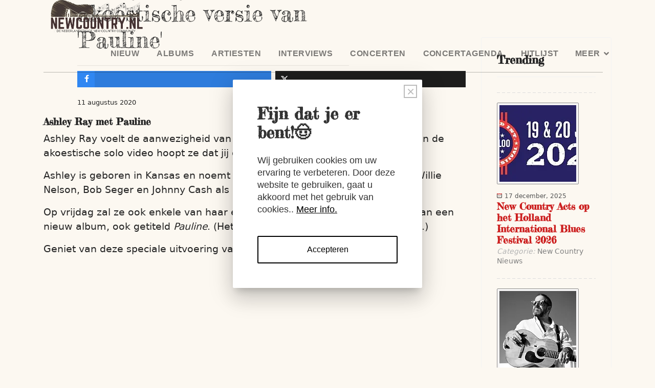

--- FILE ---
content_type: text/html; charset=utf-8
request_url: https://newcountry.nl/nieuws/ashley-ray-met-akoestische-versie-van-pauline
body_size: 9516
content:
<!DOCTYPE html><html lang=nl-nl dir=ltr><head><meta name=twitter:card content=summary_large_image><meta name=twitter:description content="&amp;nbsp;Ashley Ray voelt de aanwezigheid van haar overleden grootmoeder Pauline. In de akoestische solo video hoopt ze dat jij dat ook zult doen.
Ashley is geboren in Kansas en noemt legendarische sing"><meta name=twitter:image content=https://newcountry.nl/images/country-crowd.jpg><meta name=twitter:site content=@newcountrynl><meta name=twitter:title content="Ashley Ray met akoestische versie van 'Pauline'"><meta property=fb:app_id content=189885207757261><meta property=og:description content="&amp;nbsp;Ashley Ray voelt de aanwezigheid van haar overleden grootmoeder Pauline. In de akoestische solo video hoopt ze dat jij dat ook zult doen.
Ashley is "><meta property=og:image content=https://newcountry.nl/images/country-crowd.jpg><meta property=og:image:height content=782><meta property=og:image:width content=1173><meta property=og:site_name content="New Country NL"><meta property=og:title content="Ashley Ray met akoestische versie van 'Pauline'"><meta property=og:type content=website><meta property=og:url content=https%3A%2F%2Fnewcountry.nl%2Fnieuws%2Fashley-ray-met-akoestische-versie-van-pauline><meta name=viewport content="width=device-width, initial-scale=1, shrink-to-fit=no"><meta charset=utf-8><meta name=robots content="max-snippet:-1, max-image-preview:large, max-video-preview:-1"><meta name=title content="Ashley Ray met akoestische versie van 'Pauline'"><meta name=metatitle content="Ashley Ray met akoestische versie van 'Pauline'"><meta name=description content="Ashley Ray voelt de aanwezigheid van haar overleden grootmoeder Pauline. In de akoestische solo video hoopt ze dat jij dat ook zult doen.
Ashley is gebor"><meta name=generator content="Joomla! - Open Source Content Management"><title>Ashley Ray met akoestische versie van 'Pauline'</title><link href=/images/favicon.ico rel=icon type=image/vnd.microsoft.icon><style>html{visibility:hidden}</style><link rel=preload as=style onload="setTimeout(function(){document.querySelector('html').style.visibility='visible';}, 1);this.onload=null;this.rel='stylesheet'" href=/media/plg_jspeed/cache/css/f635a1a3fb570009c6a3717818ac588b_0.css> <script type=application/json class="joomla-script-options new">{"plg_system_responsify":{"urlExclusions":[],"allowedUrls":[],"iframeMedia":"allowed_iframe_media","mediaLocation":"any"},"data":{"breakpoints":{"tablet":991,"mobile":480},"header":{"stickyOffset":"100"}},"joomla.jtext":{"ERROR":"Fout","MESSAGE":"Bericht","NOTICE":"Attentie","WARNING":"Waarschuwing","JCLOSE":"Sluiten","JOK":"Ok","JOPEN":"Open"},"system.paths":{"root":"","rootFull":"https:\/\/newcountry.nl\/","base":"","baseFull":"https:\/\/newcountry.nl\/"},"csrf.token":"c27a5af21255331ed58b827c3c76955d"}</script> <script src=/media/system/js/core.min.js?51102af4fa5b292ccfe9bed5f6b1e775></script> <script type=application/ld+json data-type=gsd>{"@context":"https://schema.org","@type":"Organization","@id":"https://newcountry.nl/nieuws/ashley-ray-met-akoestische-versie-van-pauline#organization","name":"NewCountry.nl","url":"https://newcountry.nl","logo":"https://newcountry.nl/images/images/logonc20jaar_.png","sameAs":["https://www.facebook.com/NewCountry.nl","https://x.com/NewCountryNL","https://www.instagram.com/newcountrynl/","https://www.youtube.com/playlist?list=PL3oW2tjiIxvRDymF6SFf7t4xfDbtRQxlt"]}</script> <script type=application/ld+json data-type=gsd>{"@context":"https://schema.org","@type":"BreadcrumbList","itemListElement":[{"@type":"ListItem","position":1,"name":"NewCountry.nl Home","item":"https://newcountry.nl/"},{"@type":"ListItem","position":2,"name":"New Country Nieuws","item":"https://newcountry.nl/table/nieuws/"},{"@type":"ListItem","position":3,"name":"Ashley Ray met akoestische versie van 'Pauline'","item":"https://newcountry.nl/nieuws/ashley-ray-met-akoestische-versie-van-pauline"}]}</script> <script type=application/ld+json data-type=gsd>{"@context":"https://schema.org","@type":"Article","mainEntityOfPage":{"@type":"WebPage","@id":"https://newcountry.nl/nieuws/ashley-ray-met-akoestische-versie-van-pauline"},"headline":"Ashley Ray met akoestische versie van &#039;Pauline&#039;","description":"&amp;nbsp;Ashley Ray voelt de aanwezigheid van haar overleden grootmoeder Pauline. In de akoestische solo video hoopt ze dat jij dat ook zult doen. Ashley is geboren in Kansas en noemt legendarische singer-songwriters als Willie Nelson, Bob Seger en Johnny Cash als primaire muzikale invloeden.","image":{"@type":"ImageObject","url":"https://newcountry.nl/"},"publisher":{"@type":"Organization","name":"NewCountry.nl","logo":{"@type":"ImageObject","url":"https://newcountry.nl/https://newcountry.nl/images/images/logonc20jaar_.png"}},"author":{"@type":"Person","name":"Redactie","url":"https://newcountry.nl/nieuws/ashley-ray-met-akoestische-versie-van-pauline"},"datePublished":"2020-08-11T11:35:53+00:00","dateCreated":"2020-08-11T11:35:53+00:00","dateModified":"2020-08-12T13:00:42+00:00"}</script><noscript><style>.jspeed-img-lazyload{display:none}</style> </noscript>
	<meta name="robots" content="max-snippet:-1, max-image-preview:large, max-video-preview:-1" class="4SEO_robots_tag">
</head><body class="site helix-ultimate hu com_content com-content view-article layout-default task-none itemid-300001 nl-nl ltr layout-fluid offcanvas-init offcanvs-position-left"><div class=body-wrapper><div class=body-innerwrapper> <header id=sp-header><div class=container><div class=container-inner><div class=row><div id=sp-logo class=col-auto><div class=sp-column> <a id=offcanvas-toggler aria-label=Menu class="offcanvas-toggler-left d-flex d-lg-none" href=# aria-hidden=true title=Menu><div class=burger-icon><span></span><span></span><span></span></div></a><div class=logo><a href=/> <img class="logo-image " srcset="https://newcountry.nl/images/nc-2024-logo.png 1x, " src=/media/plg_jspeed/cache/images/67c88b9526fad11d69b705500f925779afb9ba9a.webp alt="NewCountry.nl: All You Want To Know About New Country"> </a></div></div></div><div id=sp-menu class="col-auto flex-auto"><div class="sp-column  d-flex justify-content-end align-items-center"> <nav class="sp-megamenu-wrapper d-flex" role=navigation><ul class="sp-megamenu-parent menu-animation-fade-up d-none d-lg-block"><li class=sp-menu-item><a href=/nieuws>NIEUW</a></li><li class=sp-menu-item><a href=/album-recensies>ALBUMS</a></li><li class=sp-menu-item><a href=/artiesten>ARTIESTEN</a></li><li class=sp-menu-item><a href=/interviews>INTERVIEWS</a></li><li class=sp-menu-item><a href=/concertrecensies>CONCERTEN</a></li><li class=sp-menu-item><a href=/concertagenda>CONCERTAGENDA</a></li><li class=sp-menu-item><a href=/hitlijsten>HITLIJST</a></li><li class="sp-menu-item sp-has-child"><a href=#>MEER</a><div class="sp-dropdown sp-dropdown-main sp-menu-right" style="width: 240px;"><div class=sp-dropdown-inner><ul class=sp-dropdown-items><li class=sp-menu-item><a href=/meer/verwachte-releases>VERWACHTE RELEASES</a></li><li class=sp-menu-item><a href=/meer/country-column>COUNTRY COLUMN</a></li><li class=sp-menu-item><a href=/meer/winacties>WINACTIES</a></li><li class=sp-menu-item><a href=/about>ABOUT</a></li><li class=sp-menu-item><a href=/meer/zoek>DOORZOEK NEWCOUNTRY.NL</a></li></ul></div></div></li></ul></nav><div class="d-none d-lg-flex header-modules align-items-center"> </div> </div> </div> </div> </div> </div> </header><section id=sp-section-1><div class=row><div id=sp-title class="col-lg-12 "><div class="sp-column "></div></div></div></section><section id=sp-main-body><div class=container><div class=container-inner><div class=row><div id=sp-component class="col-lg-9 "><div class="sp-column "><div id=system-message-container aria-live=polite></div><div class="article-details " ><meta itemprop=inLanguage content=nl-NL><div class=article-details-top-img-wrapper><div class=header-info-wrap><div class=article-header><h1 itemprop=headline> Ashley Ray met akoestische versie van 'Pauline' </h1><div id=ampz_inline_top style="font-family: 'Open Sans', helvetica, arial, sans-serif;" class="animated fadeIn" data-combineafter=4 data-buttontemplate=template_eindhoven data-buttonsize=ampz_btn_normal data-buttonwidth=auto><div class="ampz_container ampz_no_count"><ul> <li class=""> <a aria-label=inline_top_facebook class="template_eindhoven ampz_btn ampz_btn_normal ampz_facebook ampz_colorbg ampz_overlay" data-url=https%3A%2F%2Fnewcountry.nl%2Fnieuws%2Fashley-ray-met-akoestische-versie-van-pauline data-basecount=0 data-shareposition=inline_top data-sharetype=facebook data-text=Ashley+Ray+met+akoestische+versie+van+%26%23039%3BPauline%26%23039%3B href=#> <i class="ampz ampz-icoon ampz-icoon-facebook"></i> <span class=ampz_network_label>Share</span><span class=ampz_icon_overlay></span></a> </li><li class=""> <a aria-label=inline_top_twitter class="template_eindhoven ampz_btn ampz_btn_normal ampz_twitter ampz_colorbg ampz_overlay" data-url=https%3A%2F%2Fnewcountry.nl%2Fnieuws%2Fashley-ray-met-akoestische-versie-van-pauline data-basecount=0 data-shareposition=inline_top data-sharetype=twitter data-text=Ashley+Ray+met+akoestische+versie+van+%26%23039%3BPauline%26%23039%3B href=#> <i class="ampz ampz-icoon ampz-icoon-twitter"></i> <span class=ampz_network_label>Tweet</span><span class=ampz_icon_overlay></span></a> </li><li class=""> <a aria-label=inline_top_whatsapp class="template_eindhoven ampz_btn ampz_btn_normal ampz_whatsapp ampz_colorbg ampz_overlay" data-url=https%3A%2F%2Fnewcountry.nl%2Fnieuws%2Fashley-ray-met-akoestische-versie-van-pauline data-basecount=0 data-shareposition=inline_top data-sharetype=whatsapp data-text=Ashley+Ray+met+akoestische+versie+van+%26%23039%3BPauline%26%23039%3B href=#> <i class="ampz ampz-icoon ampz-icoon-whatsapp"></i> <span class=ampz_network_label>Share</span><span class=ampz_icon_overlay></span></a> </li></ul></div></div></div><div class="article-can-edit d-flex flex-wrap justify-content-between"> </div><div class=article-info> <span class=create title="Geschreven: 11 augustus 2020"> <time datetime=2020-08-11T11:35:53+00:00 itemprop=dateCreated> 11 augustus 2020	</time> </span> </div></div></div><div itemprop=articleBody><h2><strong><span style="font-size: 14pt;">Ashley Ray met&nbsp;Pauline</span></strong></h2><p><span style="font-size: 14pt;">Ashley Ray voelt de aanwezigheid van haar overleden grootmoeder <em>Pauline</em>. In de akoestische solo video hoopt ze dat jij dat ook zult doen.</span></p><p><span style="font-size: 14pt;">Ashley is geboren in Kansas en noemt legendarische singer-songwriters als Willie Nelson, Bob Seger en Johnny Cash als primaire muzikale invloeden.</span></p><p><span style="font-size: 14pt;">Op vrijdag zal ze ook enkele van haar eigen verhalen delen met de release van een nieuw album, ook getiteld <em>Pauline</em>. (Het is toevallig ook Ray's middelste naam.)</span></p><p><span style="font-size: 14pt;">Geniet van deze speciale uitvoering van "<em>Pauline</em>".</span></p><p>&nbsp;</p><p><span class="wf-responsive-container wf-responsive-container-full" role=figure><iframe src=about:blank data-jspeed-lazyload=1 loading=lazy data-src="https://www.youtube.com/embed/ujlGgOXLIl8?rel=1" width=844 height=480 style="display: block; margin-left: auto; margin-right: auto;" frameborder=0 allowfullscreen=allowfullscreen class="wf-responsive wf-responsive-full jspeed-img-lazyload"></iframe></span></p><p style="text-align: center;">&nbsp;(de&nbsp;akoestische versie blijkt buiten de US niet gestreamd te worden. Hier het origineel)</p><h2><strong><span style="font-size: 14pt;">Ashley Ray</span></strong></h2><p><span style="font-size: 14pt;">Ashley Ray groeide op buiten Lawrence, Kansas, op een boerderij die zo afgelegen was dat de mogelijkheden om in de problemen te komen vrij beperkt waren. <em>"Ik kon niet wegsluipen"</em>, lacht ze. <em>'Mijn ouders zouden me horen wegrijden. Ik was op het platteland.' Dus toen de basisschool een bericht over gitaarlessen aan huis stuurde, leek het een behoorlijke afleiding van het leven op de achterwegen. </em>En Ashley kwam bij haar eerste les opdagen met een goedkope gitaar van $ 50 via een pandjeshuis&rsquo;, vastbesloten om te leren. "Ik weet echt niet waarom ik het wilde doen", zegt ze.<em> "Niemand anders in mijn familie speelt een instrument. Maar mijn moeder vertelt me &#8203;&#8203;dat ik vroeger bij de stereo zat toen ik 3 was en mijn hoofd tegen de luidspreker plakte . Muziek was altijd aan in ons huis. Het was alles."</em></span></p><p>&nbsp;</p><p>&nbsp;</p></div></div><div id=ampz_inline_bottom style="font-family: 'Open Sans', helvetica, arial, sans-serif;" class="animated fadeIn" data-combineafter=4 data-buttontemplate=template_eindhoven data-buttonsize=ampz_btn_normal data-buttonwidth=auto><div class="ampz_container ampz_no_count"><ul> <li class=""> <a aria-label=inline_bottom_facebook class="template_eindhoven ampz_btn ampz_btn_normal ampz_facebook ampz_colorbg ampz_overlay" data-url=https%3A%2F%2Fnewcountry.nl%2Fnieuws%2Fashley-ray-met-akoestische-versie-van-pauline data-basecount=0 data-shareposition=inline_bottom data-sharetype=facebook data-text=Ashley+Ray+met+akoestische+versie+van+%26%23039%3BPauline%26%23039%3B href=#> <i class="ampz ampz-icoon ampz-icoon-facebook"></i> <span class=ampz_network_label>Share</span><span class=ampz_icon_overlay></span></a> </li><li class=""> <a aria-label=inline_bottom_twitter class="template_eindhoven ampz_btn ampz_btn_normal ampz_twitter ampz_colorbg ampz_overlay" data-url=https%3A%2F%2Fnewcountry.nl%2Fnieuws%2Fashley-ray-met-akoestische-versie-van-pauline data-basecount=0 data-shareposition=inline_bottom data-sharetype=twitter data-text=Ashley+Ray+met+akoestische+versie+van+%26%23039%3BPauline%26%23039%3B href=#> <i class="ampz ampz-icoon ampz-icoon-twitter"></i> <span class=ampz_network_label>Tweet</span><span class=ampz_icon_overlay></span></a> </li><li class=""> <a aria-label=inline_bottom_whatsapp class="template_eindhoven ampz_btn ampz_btn_normal ampz_whatsapp ampz_colorbg ampz_overlay" data-url=https%3A%2F%2Fnewcountry.nl%2Fnieuws%2Fashley-ray-met-akoestische-versie-van-pauline data-basecount=0 data-shareposition=inline_bottom data-sharetype=whatsapp data-text=Ashley+Ray+met+akoestische+versie+van+%26%23039%3BPauline%26%23039%3B href=#> <i class="ampz ampz-icoon ampz-icoon-whatsapp"></i> <span class=ampz_network_label>Share</span><span class=ampz_icon_overlay></span></a> </li></ul></div></div><div class="sp-module-content-bottom clearfix"><div class="sp-module "><h3 class=sp-module-title>Lees ook...</h3><div class=sp-module-content><div id=raxo-module-id31698 class="raxo-allmode-pro raxo-bricks"><div class=raxo-container><div class=raxo-top><article class="raxo-item-top raxo-category-id799"><div class=raxo-wrap><div class=raxo-image> <a href=/nieuws/brandon-lake-hint-op-groots-new-country-en-christian-crossoverproject><img src="[data-uri]" data-jspeed-lazyload=1 loading=lazy data-src=/media/plg_jspeed/cache/images/7f4cbac89c2e70726fe34866ffee2b76bd0fb96e.webp class=jspeed-img-lazyload width=246 height=120 alt="Brandon Lake" title="Brandon Lake hint op groots New Country en Christian crossoverproject"></a> <div class=raxo-category>New Country Nieuws</div></div><div class=raxo-content><div class=raxo-info> <span class=raxo-date>22 januari, 2026</span> </div><h3 class=raxo-title><a href=/nieuws/brandon-lake-hint-op-groots-new-country-en-christian-crossoverproject>Brandon Lake hint op groots New Country en Christian crossoverproject</a></h3></div></div></article><article class="raxo-item-top raxo-category-id799"><div class=raxo-wrap><div class=raxo-image> <a href=/nieuws/megan-moroney-scoort-derde-nummer-1-hit-met-6-months-later><img src="[data-uri]" data-jspeed-lazyload=1 loading=lazy data-src=/media/plg_jspeed/cache/images/1cbf8c6814a67b2e3d15824aa1681cd8d62f32d2.webp class=jspeed-img-lazyload width=246 height=120 alt="Megan Moroney scoort derde nummer 1-hit met 6 Months Later" title="Megan Moroney scoort derde nummer 1-hit met 6 Months Later"></a> <div class=raxo-category>New Country Nieuws</div></div><div class=raxo-content><div class=raxo-info> <span class=raxo-date>22 januari, 2026</span> </div><h3 class=raxo-title><a href=/nieuws/megan-moroney-scoort-derde-nummer-1-hit-met-6-months-later>Megan Moroney scoort derde nummer 1-hit met 6 Months Later</a></h3></div></div></article><article class="raxo-item-top raxo-category-id803"><div class=raxo-wrap><div class=raxo-image> <a href=/concertrecensies/concertverslag-melanie-ryan-wim-van-de-vliert-country-cafe><img src="[data-uri]" data-jspeed-lazyload=1 loading=lazy data-src=/media/plg_jspeed/cache/images/629739c16921416085c07d15c5da34371a6b30b6.webp class=jspeed-img-lazyload width=246 height=120 alt="Concertverslag:  Melanie Ryan + Wim van de Vliert &ndash; Country Caf&eacute;" title="Concertverslag:  Melanie Ryan + Wim van de Vliert &ndash; Country Caf&eacute;"></a> <div class=raxo-category>Concert Recensies</div></div><div class=raxo-content><div class=raxo-info> <span class=raxo-date>13 januari, 2026</span> </div><h3 class=raxo-title><a href=/concertrecensies/concertverslag-melanie-ryan-wim-van-de-vliert-country-cafe>Concertverslag: Melanie Ryan + Wim van de Vliert &ndash; Country Caf&eacute;</a></h3></div></div></article></div></div></div></div></div></div></div></div><aside id=sp-right class="col-lg-3 "><div class="sp-column "><div class="sp-module "><h3 class=sp-module-title>Trending</h3><div class=sp-module-content><div id=raxo-module-id31697 class="raxo-allmode-pro raxo-default"><div class=raxo-container><div class=raxo-top><article class="raxo-item-top raxo-category-id799"><div class=raxo-wrap><div class=raxo-image><a href=/nieuws/new-country-acts-op-het-holland-international-blues-festival-2026><img src="[data-uri]" data-jspeed-lazyload=1 loading=lazy data-src=/media/plg_jspeed/cache/images/e03c0fddaa533963caa57a636ee37ff972413a56.webp class=jspeed-img-lazyload width=150 height=150 alt="Holland International Blues Festival 2026" title="New Country Acts op het Holland International Blues Festival 2026"></a></div><div class=raxo-content><div class=raxo-meta> <span class=raxo-date>17 december, 2025</span> </div><h3 class=raxo-title><a href=/nieuws/new-country-acts-op-het-holland-international-blues-festival-2026>New Country Acts op het Holland International Blues Festival 2026</a></h3><div class=raxo-info> Categorie: <span class=raxo-category>New Country Nieuws</span> </div></div></div></article><article class="raxo-item-top raxo-category-id799 raxo-featured"><div class=raxo-wrap><div class=raxo-image><a href=/nieuws/rip-raul-malo-een-groot-hart-en-een-grote-stem-zijn-ons-ontvallen><img src="[data-uri]" data-jspeed-lazyload=1 loading=lazy data-src=/media/plg_jspeed/cache/images/510f827e8c78c5b72561d4fbc547f8501158c1e4.webp class=jspeed-img-lazyload width=150 height=150 alt="Raul Malo" title="RIP Raul Malo &ndash; Een groot hart en een grote stem zijn ons ontvallen"></a></div><div class=raxo-content><div class=raxo-meta> <span class=raxo-date>09 december, 2025</span> </div><h3 class=raxo-title><a href=/nieuws/rip-raul-malo-een-groot-hart-en-een-grote-stem-zijn-ons-ontvallen>RIP Raul Malo &ndash; Een groot hart en een grote stem zijn ons ontvallen</a></h3><div class=raxo-info> Categorie: <span class=raxo-category>New Country Nieuws</span> </div></div></div></article><article class="raxo-item-top raxo-category-id799"><div class=raxo-wrap><div class=raxo-image><a href=/nieuws/raul-malos-vrouw-deelt-ontroerende-update-over-zijn-strijd-tegen-kanker><img src="[data-uri]" data-jspeed-lazyload=1 loading=lazy data-src=/media/plg_jspeed/cache/images/50a0485fba0a8e2525143322cb504dbe8b988373.webp class=jspeed-img-lazyload width=150 height=150 alt="Raul Malo" title="Raul Malo&rsquo;s vrouw deelt ontroerende update over zijn strijd tegen kanker"></a></div><div class=raxo-content><div class=raxo-meta> <span class=raxo-date>02 december, 2025</span> </div><h3 class=raxo-title><a href=/nieuws/raul-malos-vrouw-deelt-ontroerende-update-over-zijn-strijd-tegen-kanker>Raul Malo&rsquo;s vrouw deelt ontroerende update over zijn strijd tegen kanker</a></h3><div class=raxo-info> Categorie: <span class=raxo-category>New Country Nieuws</span> </div></div></div></article><article class="raxo-item-top raxo-category-id799"><div class=raxo-wrap><div class=raxo-image><a href=/nieuws/waylon-voegt-unieke-akoestische-show-toe-aan-western-experience-2026><img src="[data-uri]" data-jspeed-lazyload=1 loading=lazy data-src=/media/plg_jspeed/cache/images/6733519a57021a62313d69918b94ad2cb601f7fa.webp class=jspeed-img-lazyload width=150 height=150 alt="Western Experience" title="Waylon voegt unieke akoestische show toe aan Western Experience 2026"></a></div><div class=raxo-content><div class=raxo-meta> <span class=raxo-date>20 november, 2025</span> </div><h3 class=raxo-title><a href=/nieuws/waylon-voegt-unieke-akoestische-show-toe-aan-western-experience-2026>Waylon voegt unieke akoestische show toe aan Western Experience 2026</a></h3><div class=raxo-info> Categorie: <span class=raxo-category>New Country Nieuws</span> </div></div></div></article><article class="raxo-item-top raxo-category-id799"><div class=raxo-wrap><div class=raxo-image><a href=/nieuws/grote-winnaars-en-verrassingen-bij-de-59e-cma-awards-in-nashville><img src="[data-uri]" data-jspeed-lazyload=1 loading=lazy data-src=/media/plg_jspeed/cache/images/777348c0de1aa9d9cab2750a88fe2a0855406643.webp class=jspeed-img-lazyload width=150 height=150 alt="59th CMA Awards" title="Grote winnaars en verrassingen bij de 59e CMA Awards in Nashville"></a></div><div class=raxo-content><div class=raxo-meta> <span class=raxo-date>20 november, 2025</span> </div><h3 class=raxo-title><a href=/nieuws/grote-winnaars-en-verrassingen-bij-de-59e-cma-awards-in-nashville>Grote winnaars en verrassingen bij de 59e CMA Awards in Nashville</a></h3><div class=raxo-info> Categorie: <span class=raxo-category>New Country Nieuws</span> </div></div></div></article><article class="raxo-item-top raxo-category-id799"><div class=raxo-wrap><div class=raxo-image><a href=/nieuws/roots-ribs-brews-2026-waar-muziek-smaak-en-sfeer-samenkomen><img src="[data-uri]" data-jspeed-lazyload=1 loading=lazy data-src=/media/plg_jspeed/cache/images/d05053d2c470af6b1d0f0a624e62a6836a224811.webp class=jspeed-img-lazyload width=150 height=150 alt="Roots, Ribs &amp; Brews 2026" title="Roots, Ribs &amp; Brews 2026: Waar muziek, smaak en sfeer samenkomen"></a></div><div class=raxo-content><div class=raxo-meta> <span class=raxo-date>19 november, 2025</span> </div><h3 class=raxo-title><a href=/nieuws/roots-ribs-brews-2026-waar-muziek-smaak-en-sfeer-samenkomen>Roots, Ribs &amp; Brews 2026: Waar muziek, smaak en sfeer samenkomen</a></h3><div class=raxo-info> Categorie: <span class=raxo-category>New Country Nieuws</span> </div></div></div></article></div></div></div></div></div><div class="sp-module "><h3 class=sp-module-title>Next Shows</h3><div class=sp-module-content><div class=ic_eventlist><div class="ic-section ic-group"><div class="icrounded_eventlist ic-col ic-col1"> <a href=/253-mark-blomsteel-2/2026-02-01-20-00><div class=ic-event-div> <!--[if lte IE 9]>
			<a href="/253-mark-blomsteel-2/2026-02-01-20-00"><span>
		<![endif]--><div class=ic-date-img-box style="background: url(https://newcountry.nl/images/icagenda/thumbs/themes/ic_xsmall_w48h48q80c_maxresdefault.jpg) no-repeat center center; color: white; width: 48px; height: 48px;"><div class=ic-date-div style="width: 48px;"><div class=ic-day> 01 </div><div class=ic-month> feb </div></div></div><div class=ic-block><div class="iceventlist-title ic-block"> <!--[if lte IE 9]>
					<a href="/253-mark-blomsteel-2/2026-02-01-20-00">
				<![endif]--> Mark Blomsteel <!--[if lte IE 9]>
					</a>
				<![endif]--> </div> </div><div class=ic-block><div class="iceventlist-venue ic-inline-block"> Diversen </div></div><!--[if lte IE 9]>
			</span></a>
		<![endif]--> </div> </a> </div><div class="icrounded_eventlist ic-col ic-col1"> <a href=/254-trousdale-2/2026-02-08-20-00><div class=ic-event-div> <!--[if lte IE 9]>
			<a href="/254-trousdale-2/2026-02-08-20-00"><span>
		<![endif]--><div class=ic-date-img-box style="background: url(https://newcountry.nl/images/icagenda/thumbs/themes/ic_xsmall_w48h48q80c_doornroosje.jpg) no-repeat center center; color: white; width: 48px; height: 48px;"><div class=ic-date-div style="width: 48px;"><div class=ic-day> 08 </div><div class=ic-month> feb </div></div></div><div class=ic-block><div class="iceventlist-title ic-block"> <!--[if lte IE 9]>
					<a href="/254-trousdale-2/2026-02-08-20-00">
				<![endif]--> Trousdale <!--[if lte IE 9]>
					</a>
				<![endif]--> </div> </div><div class=ic-block><div class="iceventlist-venue ic-inline-block"> Doornroosje - Poppodium Nijmegen </div></div><!--[if lte IE 9]>
			</span></a>
		<![endif]--> </div> </a> </div><div class="icrounded_eventlist ic-col ic-col1"> <a href=/247-jake-vaadeland/2026-02-10-19-30><div class=ic-event-div> <!--[if lte IE 9]>
			<a href="/247-jake-vaadeland/2026-02-10-19-30"><span>
		<![endif]--><div class=ic-date-img-box style="background: url(https://newcountry.nl/images/icagenda/thumbs/themes/ic_xsmall_w48h48q80c_jake-vaadeland.jpg) no-repeat center center; color: white; width: 48px; height: 48px;"><div class=ic-date-div style="width: 48px;"><div class=ic-day> 10 </div><div class=ic-month> feb </div></div></div><div class=ic-block><div class="iceventlist-title ic-block"> <!--[if lte IE 9]>
					<a href="/247-jake-vaadeland/2026-02-10-19-30">
				<![endif]--> Jake Vaadeland <!--[if lte IE 9]>
					</a>
				<![endif]--> </div> </div><div class=ic-block><div class="iceventlist-venue ic-inline-block"> TivoliVredenburg </div></div><!--[if lte IE 9]>
			</span></a>
		<![endif]--> </div> </a> </div><div class="icrounded_eventlist ic-col ic-col1"> <a href=/237-trousdale/2026-02-11-19-30><div class=ic-event-div> <!--[if lte IE 9]>
			<a href="/237-trousdale/2026-02-11-19-30"><span>
		<![endif]--><div class=ic-date-img-box style="background: url(https://newcountry.nl/images/icagenda/thumbs/themes/ic_xsmall_w48h48q80c_571413235-1255174436645353-5836568290489014148-n.jpg) no-repeat center center; color: white; width: 48px; height: 48px;"><div class=ic-date-div style="width: 48px;"><div class=ic-day> 11 </div><div class=ic-month> feb </div></div></div><div class=ic-block><div class="iceventlist-title ic-block"> <!--[if lte IE 9]>
					<a href="/237-trousdale/2026-02-11-19-30">
				<![endif]--> Trousdale <!--[if lte IE 9]>
					</a>
				<![endif]--> </div> </div><div class=ic-block><div class="iceventlist-venue ic-inline-block"> TivoliVredenburg </div></div><!--[if lte IE 9]>
			</span></a>
		<![endif]--> </div> </a> </div><div class="icrounded_eventlist ic-col ic-col1"> <a href=/255-jake-vaadeland-the-sturgeon-river-boys/2026-02-12-21-00><div class=ic-event-div> <!--[if lte IE 9]>
			<a href="/255-jake-vaadeland-the-sturgeon-river-boys/2026-02-12-21-00"><span>
		<![endif]--><div class=ic-date-img-box style="background: url(https://newcountry.nl/images/icagenda/thumbs/themes/ic_xsmall_w48h48q80c_jv-photo-1-web-1200x630.jpg) no-repeat center center; color: white; width: 48px; height: 48px;"><div class=ic-date-div style="width: 48px;"><div class=ic-day> 12 </div><div class=ic-month> feb </div></div></div><div class=ic-block><div class="iceventlist-title ic-block"> <!--[if lte IE 9]>
					<a href="/255-jake-vaadeland-the-sturgeon-river-boys/2026-02-12-21-00">
				<![endif]--> Jake Vaadeland &amp; The Sturgeon River Boys <!--[if lte IE 9]>
					</a>
				<![endif]--> </div> </div><div class=ic-block><div class="iceventlist-venue ic-inline-block"> Merleyn </div></div><!--[if lte IE 9]>
			</span></a>
		<![endif]--> </div> </a> </div><div class="icrounded_eventlist ic-col ic-col1"> <a href=/222-willow-avalon/2026-02-23-20-00><div class=ic-event-div> <!--[if lte IE 9]>
			<a href="/222-willow-avalon/2026-02-23-20-00"><span>
		<![endif]--><div class=ic-date-img-box style="background: url(https://newcountry.nl/images/icagenda/thumbs/themes/ic_xsmall_w48h48q80c_514662248-1280429397425179-370473152936772955-n.jpg) no-repeat center center; color: white; width: 48px; height: 48px;"><div class=ic-date-div style="width: 48px;"><div class=ic-day> 23 </div><div class=ic-month> feb </div></div></div><div class=ic-block><div class="iceventlist-title ic-block"> <!--[if lte IE 9]>
					<a href="/222-willow-avalon/2026-02-23-20-00">
				<![endif]--> Willow Avalon <!--[if lte IE 9]>
					</a>
				<![endif]--> </div> </div><div class=ic-block><div class="iceventlist-venue ic-inline-block"> SPOT/De Oosterpoort </div></div><!--[if lte IE 9]>
			</span></a>
		<![endif]--> </div> </a> </div><div class="icrounded_eventlist ic-col ic-col1"> <a href=/226-cam/2026-02-27-19-30><div class=ic-event-div> <!--[if lte IE 9]>
			<a href="/226-cam/2026-02-27-19-30"><span>
		<![endif]--><div class=ic-date-img-box style="background: url(https://newcountry.nl/images/icagenda/thumbs/themes/ic_xsmall_w48h48q80c_promo-photo-2025-1.jpg) no-repeat center center; color: white; width: 48px; height: 48px;"><div class=ic-date-div style="width: 48px;"><div class=ic-day> 27 </div><div class=ic-month> feb </div></div></div><div class=ic-block><div class="iceventlist-title ic-block"> <!--[if lte IE 9]>
					<a href="/226-cam/2026-02-27-19-30">
				<![endif]--> Cam <!--[if lte IE 9]>
					</a>
				<![endif]--> </div> </div><div class=ic-block><div class="iceventlist-venue ic-inline-block"> Melkweg Amsterdam </div></div><!--[if lte IE 9]>
			</span></a>
		<![endif]--> </div> </a> </div></div></div><div style=clear:both></div></div></div></div></aside></div></div></div></section><footer id=sp-footer><div class=container><div class=container-inner><div class=row><div id=sp-footer1 class="col-lg-12 "><div class="sp-column "><div class="sp-module "><div class=sp-module-content><div class="mod-sppagebuilder  sp-page-builder" data-module_id=31669><div class=page-content><section id=section-id-1588970385988 class="sppb-section sppb-section-content-center"><div class=sppb-row-container><div class="sppb-row sppb-no-gutter sppb-align-center"><div class="sppb-col-md-12  " id=column-wrap-id-1588970385987><div id=column-id-1588970385987 class="sppb-column "><div class=sppb-column-addons><div id=sppb-addon-wrapper-1599684840705 class="sppb-addon-wrapper  addon-root-empty-space"><div id=sppb-addon-1599684840705 class="clearfix  "><div class="sppb-empty-space  clearfix"></div></div></div><div id=sppb-addon-wrapper-1588970385991 class="sppb-addon-wrapper  addon-root-navigation"><div id=sppb-addon-1588970385991 class="clearfix  "><div class="sppb-link-list-wrap sppb-link-list-nav sppb-nav-align-center sppb-link-list-responsive"><div class=sppb-responsive-bars aria-haspopup=menu aria-controls=nav-menu aria-label=""><span class=sppb-responsive-bar></span><span class=sppb-responsive-bar></span><span class=sppb-responsive-bar></span></div><nav role=navigation aria-label=Menu><ul id=nav-menu><li class=""><a href=mailto:info@newcountry.nl> CONTACT</a></li><li class=""><a href=https://newcountry.nl/nieuwsbrief> NIEUWSBRIEF </a></li><li class=""><a href=https://newcountry.nl/about> OVER NEWCOUNTRY.NL</a></li></ul></nav></div></div></div><div id=sppb-addon-wrapper-1614287468930 class="sppb-addon-wrapper  addon-root-icons-group"><div id=sppb-addon-1614287468930 class="clearfix  "><div class="sppb-addon sppb-addon-icons-group  icons-group-title-postion-top"><ul class=sppb-icons-group-list><li id=icon-16142874689301 class=""><a href=https://www.facebook.com/NewCountry.nl aria-label=facebook><i class="fab fa-facebook-f " aria-hidden=true title=facebook></i><span class=sppb-form-label-visually-hidden>facebook</span></a></li><li id=icon-16142874689302 class=""><a href=https://twitter.com/newcountrynl aria-label=twitter><i class="fa-brands fa-x-twitter " aria-hidden=true title=twitter></i><span class=sppb-form-label-visually-hidden>twitter</span></a></li><li id=icon-16142874689303 class=""><a href="https://www.youtube.com/playlist?list=PL3oW2tjiIxvRDymF6SFf7t4xfDbtRQxlt" aria-label=youtube><i class="fab fa-youtube " aria-hidden=true title=youtube></i><span class=sppb-form-label-visually-hidden>youtube</span></a></li><li id=icon-16142874689304 class=""><a href=https://www.instagram.com/newcountrynl/ aria-label=instagram><i class="fab fa-instagram " aria-hidden=true title=instagram></i><span class=sppb-form-label-visually-hidden>instagram</span></a></li><li id=icon-16142874689305 class=""><a href="https://open.spotify.com/playlist/12ajJlJMO66R4eYTFfN6rk?si=be988725b84b4400" aria-label=Spotify><i class="fab fa-spotify " aria-hidden=true title=Spotify></i><span class=sppb-form-label-visually-hidden>Spotify</span></a></li></ul></div></div></div><div id=sppb-addon-wrapper-1588970386002 class="sppb-addon-wrapper  addon-root-image"><div id=sppb-addon-1588970386002 class="clearfix  "><div class="sppb-addon sppb-addon-single-image   sppb-addon-image-shape"><div class=sppb-addon-content><div class=sppb-addon-single-image-container><img class="sppb-img-responsive  jspeed-img-lazyload" src="[data-uri]" data-jspeed-lazyload=1 loading=lazy data-src=/media/plg_jspeed/cache/images/1038652d38100a5b4ecf2c905780bf637ff899c3.webp alt="EST New Country NL" title=""></div></div></div></div></div><div id=sppb-addon-wrapper-1590746790642 class="sppb-addon-wrapper  addon-root-empty-space"><div id=sppb-addon-1590746790642 class="clearfix  "><div class="sppb-empty-space  clearfix"></div></div></div><div id=sppb-addon-wrapper-1590746278027 class="sppb-addon-wrapper  addon-root-heading"><div id=sppb-addon-1590746278027 class="clearfix  "><div class="sppb-addon sppb-addon-header"><h5 class=sppb-addon-title>NewCountry.nl: All You Want To Know About New Country</h5></div></div></div><div id=sppb-addon-wrapper-1607686590915 class="sppb-addon-wrapper  addon-root-text-block"><div id=sppb-addon-1607686590915 class="clearfix  "><div class="sppb-addon sppb-addon-text-block "><div class=sppb-addon-content><p style="text-align: center;"><span style="font-size: 8pt;"><span style="color: #ffffff;">2001 - 2025 New Country Nederland</span>&nbsp;<a href="https://www.newcountry.nl/index.php?option=com_sppagebuilder&amp;view=page&amp;id=1903">Privacy en Cookies</a></span></p></div></div></div></div></div></div></div></div></div></section></div></div></div></div></div></div></div></div></div></footer></div></div><div class=offcanvas-overlay></div><div class=offcanvas-menu><div class="d-flex align-items-center p-3 pt-4"> <a id=offcanvas-toggler aria-label=Menu class="offcanvas-toggler-left d-flex d-lg-none" href=# aria-hidden=true title=Menu><div class=burger-icon><span></span><span></span><span></span></div></a><div class=logo><a href=/> <img class="logo-image  jspeed-img-lazyload" data-srcset="https://newcountry.nl/images/nc-2024-logo.png 1x, " src="[data-uri]" data-jspeed-lazyload=1 loading=lazy data-src=/media/plg_jspeed/cache/images/67c88b9526fad11d69b705500f925779afb9ba9a.webp alt="NewCountry.nl: All You Want To Know About New Country"> </a></div> <a href=# class=close-offcanvas aria-label="Close Off-canvas"><div class=burger-icon> <span></span> <span></span> <span></span> </div></a> </div><div class=offcanvas-inner><div class="d-flex header-modules mb-3"> </div><div class="sp-module "><div class=sp-module-content><ul class="mod-menu mod-list menu nav-pills"> <li class=item-31><a href=/nieuws>NIEUW</a></li><li class=item-300074><a href=/album-recensies>ALBUMS</a></li><li class=item-26><a href=/artiesten>ARTIESTEN</a></li><li class=item-302161><a href=/interviews>INTERVIEWS</a></li><li class=item-302039><a href=/concertrecensies>CONCERTEN</a></li><li class=item-300057><a href=/concertagenda>CONCERTAGENDA</a></li><li class=item-302424><a href=/hitlijsten>HITLIJST</a></li><li class="item-302443 menu-deeper menu-parent"><a href=#>MEER<span class=menu-toggler></span></a><ul class="mod-menu__sub list-unstyled small menu-child"><li class=item-302444><a href=/meer/verwachte-releases>VERWACHTE RELEASES</a></li><li class=item-302339><a href=/meer/country-column>COUNTRY COLUMN</a></li><li class=item-302258><a href=/meer/winacties>WINACTIES</a></li><li class=item-302491><a href=/about>ABOUT</a></li><li class=item-302653><a href=/meer/zoek>DOORZOEK NEWCOUNTRY.NL</a></li></ul></li></ul></div></div><div class=mb-4><ul class=sp-contact-info><li class=sp-contact-email><span class="far fa-envelope" aria-hidden=true></span> <a href=mailto:info@newcountry.com>info@newcountry.com</a></li></ul></div><ul class=social-icons><li class=social-icon-facebook><a target=_blank rel="noopener noreferrer" href=https://www.facebook.com/NewCountry.nl aria-label=Facebook><span class="fab fa-facebook" aria-hidden=true></span></a></li><li class=social-icon-twitter><a target=_blank rel="noopener noreferrer" href=https://x.com/newcountrynl aria-label=Twitter><span class="fab fa-twitter" aria-hidden=true></span></a></li><li class=social-icon-youtube><a target=_blank rel="noopener noreferrer" href="https://www.youtube.com/playlist?list=PL3oW2tjiIxvRDymF6SFf7t4xfDbtRQxlt" aria-label=Youtube><span class="fab fa-youtube" aria-hidden=true></span></a></li><li class=social-icon-instagram><a target=_blank rel="noopener noreferrer" href=https://www.instagram.com/newcountrynl/ aria-label=Instagram><span class="fab fa-instagram" aria-hidden=true></span></a></li></ul></div></div> <a href=# class=sp-scroll-up aria-label="Scroll Up"><span class="fas fa-angle-up" aria-hidden=true></span></a> <div data-id=2 class="eb-inst eb-hide eb-custom eb-2 " data-options='{"trigger":"onPageReady","trigger_selector":"","delay":0,"scroll_depth":"percentage","scroll_depth_value":80,"firing_frequency":1,"reverse_scroll_close":false,"threshold":0,"close_out_viewport":false,"exit_timer":1000,"idle_time":10000,"prevent_default":true,"close_on_esc":false,"animation_open":"transition.slideUpIn","animation_close":"transition.fadeOut","animation_duration":300,"disable_page_scroll":false,"test_mode":false,"debug":false,"ga_tracking":false,"ga_tracking_id":0,"ga_tracking_event_category":"EngageBox","ga_tracking_event_label":"Box #2 - Cookie Law #15","auto_focus":false}' data-type=popup> <button type=button data-ebox-cmd=close class="eb-close placement-outside" aria-label=Close> <img class=jspeed-img-lazyload alt="close popup button"> <span aria-hidden=true>&times;</span> </button><div class="eb-dialog " role=dialog aria-modal=true id=dialog2 aria-label=dialog2> <button type=button data-ebox-cmd=close class="eb-close placement-inside" aria-label=Close> <img class=jspeed-img-lazyload alt="close popup button"> <span aria-hidden=true>&times;</span> </button><div class=eb-container><div class=eb-content><div class=eb><h1 class=eb-title>Fijn dat je er bent!&#129312;</h1><div class=eb-desc>Wij gebruiken cookies om uw ervaring te verbeteren. Door deze website te gebruiken, gaat u akkoord met het gebruik van cookies.. <a href=/privacy-en-cookies>Meer info.</a></div><div><a href=# class=eb-btn data-ebox-cmd=close>Accepteren</a></div></div></div></div></div></div><div id=ampz_inline_mobile style="font-family: 'Open Sans', helvetica, arial, sans-serif;" class="animated slideInUp" data-combineafter=4 data-buttontemplate=template_eindhoven data-buttonsize=ampz_btn_normal data-buttonwidth=auto><div class="ampz_container ampz_no_count"><ul> <li class=""> <a aria-label=inline_mobile_facebook class="template_eindhoven ampz_btn ampz_btn_normal ampz_facebook ampz_colorbg ampz_overlay" data-url=https%3A%2F%2Fnewcountry.nl%2Fnieuws%2Fashley-ray-met-akoestische-versie-van-pauline data-basecount=0 data-shareposition=inline_mobile data-sharetype=facebook data-text=Ashley+Ray+met+akoestische+versie+van+%26%23039%3BPauline%26%23039%3B href=#> <i class="ampz ampz-icoon ampz-icoon-facebook"></i> <span class=ampz_network_label>Share</span><span class=ampz_icon_overlay></span></a> </li><li class=""> <a aria-label=inline_mobile_twitter class="template_eindhoven ampz_btn ampz_btn_normal ampz_twitter ampz_colorbg ampz_overlay" data-url=https%3A%2F%2Fnewcountry.nl%2Fnieuws%2Fashley-ray-met-akoestische-versie-van-pauline data-basecount=0 data-shareposition=inline_mobile data-sharetype=twitter data-text=Ashley+Ray+met+akoestische+versie+van+%26%23039%3BPauline%26%23039%3B href=#> <i class="ampz ampz-icoon ampz-icoon-twitter"></i> <span class=ampz_network_label>Tweet</span><span class=ampz_icon_overlay></span></a> </li><li class=""> <a aria-label=inline_mobile_whatsapp class="template_eindhoven ampz_btn ampz_btn_normal ampz_whatsapp ampz_colorbg ampz_overlay" data-url=https%3A%2F%2Fnewcountry.nl%2Fnieuws%2Fashley-ray-met-akoestische-versie-van-pauline data-basecount=0 data-shareposition=inline_mobile data-sharetype=whatsapp data-text=Ashley+Ray+met+akoestische+versie+van+%26%23039%3BPauline%26%23039%3B href=#> <i class="ampz ampz-icoon ampz-icoon-whatsapp"></i> <span class=ampz_network_label>Share</span><span class=ampz_icon_overlay></span></a> </li></ul></div></div><noscript class=4SEO_cron> <img aria-hidden=true alt="" style=position:absolute;bottom:0;left:0;z-index:-99999; src="https://newcountry.nl/index.php/_wblapi?nolangfilter=1&amp;_wblapi=/forseo/v1/cron/image/" data-pagespeed-no-transform data-speed-no-transform> </noscript> <script src=/media/plg_jspeed/cache/js/65853eb404864981e3395602c46d4310_0.js defer></script> <script src=/media/vendor/bootstrap/js/bootstrap-es5.min.js?5.3.2 nomodule defer></script> <script src=/media/system/js/showon-es5.min.js?51102af4fa5b292ccfe9bed5f6b1e775 defer nomodule></script> <script src=/media/system/js/messages-es5.min.js?51102af4fa5b292ccfe9bed5f6b1e775 nomodule defer></script> <script src=/media/plg_jspeed/js/speculative.js?7b363bb78eac50cb74ce5597aebb5c51 defer></script> <script src="/media/vendor/bootstrap/js/alert.min.js?5.3.2" type="module"></script> <script src="/media/vendor/bootstrap/js/button.min.js?5.3.2" type="module"></script> <script src="/media/vendor/bootstrap/js/carousel.min.js?5.3.2" type="module"></script> <script src="/media/vendor/bootstrap/js/collapse.min.js?5.3.2" type="module"></script> <script src="/media/vendor/bootstrap/js/dropdown.min.js?5.3.2" type="module"></script> <script src="/media/vendor/bootstrap/js/modal.min.js?5.3.2" type="module"></script> <script src="/media/vendor/bootstrap/js/offcanvas.min.js?5.3.2" type="module"></script> <script src="/media/vendor/bootstrap/js/popover.min.js?5.3.2" type="module"></script> <script src="/media/vendor/bootstrap/js/scrollspy.min.js?5.3.2" type="module"></script> <script src="/media/vendor/bootstrap/js/tab.min.js?5.3.2" type="module"></script> <script src="/media/vendor/bootstrap/js/toast.min.js?5.3.2" type="module"></script> <script src="/media/system/js/showon.min.js?51102af4fa5b292ccfe9bed5f6b1e775" type="module"></script> <script src="/media/mod_menu/js/menu.min.js?7b363bb78eac50cb74ce5597aebb5c51" type="module"></script> <script src="/media/system/js/messages.min.js?51102af4fa5b292ccfe9bed5f6b1e775" type="module"></script> <script src=/components/com_sppagebuilder/assets/js/sppagebuilder.js?b7275171fee7833b33216c067c3940d2 defer></script> <script src=https://cdn.onesignal.com/sdks/web/v16/OneSignalSDK.page.js defer></script> </body> </html>